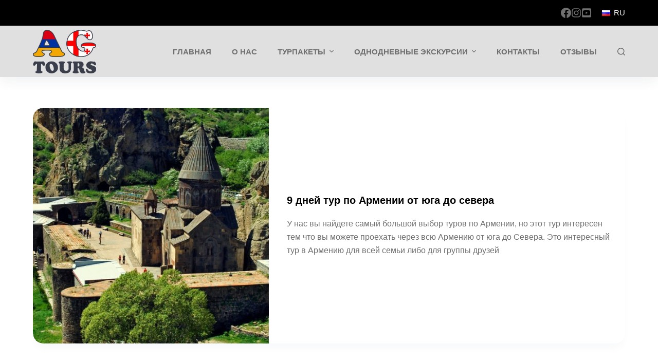

--- FILE ---
content_type: text/css
request_url: https://armeniatours.org/wp-content/uploads/uag-plugin/assets/4000/uag-css-4452-1701294323.css?ver=2.0.12
body_size: 34093
content:
.wp-block-uagb-container{display:flex;position:relative;box-sizing:border-box;z-index:2;transition-property:box-shadow;transition-duration:0.2s;transition-timing-function:ease}.wp-block-uagb-container.uagb-is-root-container{margin-left:auto;margin-right:auto}.wp-block-uagb-container.alignfull.uagb-is-root-container .uagb-container-inner-blocks-wrap{display:flex;position:relative;box-sizing:border-box;margin-left:auto !important;margin-right:auto !important;z-index:2}.wp-block-uagb-container>*:not(.uagb-container__shape){z-index:2}.wp-block-uagb-container .uagb-container__video-wrap{height:100%;width:100%;top:0;left:0;position:absolute;overflow:hidden;z-index:0;-webkit-transition:opacity 1s;-o-transition:opacity 1s;transition:opacity 1s}.wp-block-uagb-container .uagb-container__video-wrap video{max-width:100%;width:100%;height:100%;margin:0;line-height:1;border:none;display:inline-block;vertical-align:baseline;-o-object-fit:cover;object-fit:cover;background-size:cover}body .wp-block-uagb-container>.uagb-container-inner-blocks-wrap>*:not(.wp-block-uagb-container):not(.wp-block-uagb-column):not(.wp-block-uagb-container):not(.wp-block-uagb-section):not(.uagb-container__shape):not(.uagb-container__video-wrap),body .wp-block-uagb-container>.uagb-container-inner-blocks-wrap,body .wp-block-uagb-container>*:not(.wp-block-uagb-container):not(.wp-block-uagb-column):not(.wp-block-uagb-container):not(.wp-block-uagb-section):not(.uagb-container__shape):not(.uagb-container__video-wrap){min-width:unset !important;width:100%}.uagb-container__shape{overflow:hidden;position:absolute;left:0;width:100%;line-height:0;direction:ltr;z-index:1}.uagb-container__shape-top{top:-3px}.uagb-container__shape-bottom{bottom:-3px}.uagb-container__shape.uagb-container__invert.uagb-container__shape-bottom,.uagb-container__shape.uagb-container__invert.uagb-container__shape-top{-webkit-transform:rotate(180deg);-ms-transform:rotate(180deg);transform:rotate(180deg)}.uagb-container__shape.uagb-container__shape-flip svg{transform:translateX(-50%) rotateY(180deg)}.uagb-container__shape svg{display:block;width:-webkit-calc(100% + 1.3px);width:calc(100% + 1.3px);position:relative;left:50%;-webkit-transform:translateX(-50%);-ms-transform:translateX(-50%);transform:translateX(-50%)}.uagb-container__shape .uagb-container__shape-fill{-webkit-transform-origin:center;-ms-transform-origin:center;transform-origin:center;-webkit-transform:rotateY(0deg);transform:rotateY(0deg)}.uagb-container__shape.uagb-container__shape-above-content{z-index:9;pointer-events:none}
.wp-block-uagb-container.uagb-block-3a5df7d7{min-height: 150px;box-shadow: 0 0   #00000070 ;padding-top: 20px;padding-bottom: 20px;padding-left: 20px;padding-right: 20px;margin-top:  !important;margin-bottom:  !important;row-gap: 20px;column-gap: 20px;overflow: visible;background-image: linear-gradient(to right, rgba(16,33,54,0.52), rgba(16,33,54,0.52)), url(https://armeniatours.org/wp-content/uploads/2020/08/campaign-creators-qCi_MzVODoU-unsplash.jpg);;background-repeat: no-repeat;background-position: 50% 50%;background-size: cover;background-attachment: scroll;flex-direction: column;align-items: center;justify-content: center;flex-wrap: nowrap;}.wp-block-uagb-container.uagb-block-3a5df7d7.wp-block-uagb-container{color: inherit;border-color: #4B4F58;}.wp-block-uagb-container.uagb-is-root-container .uagb-block-3a5df7d7{max-width: 100%;width: 100%;}.wp-block-uagb-container.uagb-block-3a5df7d7 .uagb-container__shape-top svg{width: calc( 100% + 1.3px );}.wp-block-uagb-container.uagb-block-3a5df7d7 .uagb-container__shape.uagb-container__shape-top .uagb-container__shape-fill{fill: rgba(51,51,51,1);}.wp-block-uagb-container.uagb-block-3a5df7d7 .uagb-container__shape-bottom svg{width: calc( 100% + 1.3px );}.wp-block-uagb-container.uagb-block-3a5df7d7 .uagb-container__shape.uagb-container__shape-bottom .uagb-container__shape-fill{fill: rgba(51,51,51,1);}.wp-block-uagb-container.uagb-block-3a5df7d7 .uagb-container__video-wrap{background-image: linear-gradient(to right, rgba(16,33,54,0.52), rgba(16,33,54,0.52)), url(https://armeniatours.org/wp-content/uploads/2020/08/campaign-creators-qCi_MzVODoU-unsplash.jpg);;background-repeat: no-repeat;background-position: 50% 50%;background-size: cover;background-attachment: scroll;}.wp-block-uagb-container.uagb-block-3a5df7d7 .uagb-container__video-wrap video{opacity: 0.5;}.wp-block-uagb-container.uagb-block-38d97d73{box-shadow: 0 0   #00000070 ;padding-top: 0;padding-bottom: 0;padding-left: 0;padding-right: 0;margin-top:  !important;margin-bottom:  !important;row-gap: 0;column-gap: 0;overflow: visible;flex-direction: column;align-items: center;justify-content: center;flex-wrap: nowrap;}.wp-block-uagb-container.uagb-block-38d97d73.wp-block-uagb-container{color: inherit;border-color: #4B4F58;}.wp-block-uagb-container.uagb-is-root-container .uagb-block-38d97d73{max-width: 100%;width: 100%;}.wp-block-uagb-container.uagb-block-38d97d73 .uagb-container__shape-top svg{width: calc( 100% + 1.3px );}.wp-block-uagb-container.uagb-block-38d97d73 .uagb-container__shape.uagb-container__shape-top .uagb-container__shape-fill{fill: rgba(51,51,51,1);}.wp-block-uagb-container.uagb-block-38d97d73 .uagb-container__shape-bottom svg{width: calc( 100% + 1.3px );}.wp-block-uagb-container.uagb-block-38d97d73 .uagb-container__shape.uagb-container__shape-bottom .uagb-container__shape-fill{fill: rgba(51,51,51,1);}.wp-block-uagb-container.uagb-block-38d97d73 .uagb-container__video-wrap video{opacity: 1;}.wp-block-uagb-container.uagb-block-4c7ce04a{box-shadow: 0 0   #00000070 ;padding-top: 30px;padding-bottom: 30px;padding-left: 30px;padding-right: 30px;margin-top:  !important;margin-bottom:  !important;row-gap: 20px;column-gap: 20px;overflow: visible;background-color: #0d1c2f;;flex-direction: column;align-items: center;justify-content: center;flex-wrap: nowrap;}.wp-block-uagb-container.uagb-block-4c7ce04a.wp-block-uagb-container{color: inherit;border-color: #4B4F58;}.wp-block-uagb-container.uagb-is-root-container .uagb-block-4c7ce04a{max-width: 100%;width: 100%;}.wp-block-uagb-container.uagb-block-4c7ce04a .uagb-container__shape-top svg{width: calc( 100% + 1.3px );}.wp-block-uagb-container.uagb-block-4c7ce04a .uagb-container__shape.uagb-container__shape-top .uagb-container__shape-fill{fill: rgba(51,51,51,1);}.wp-block-uagb-container.uagb-block-4c7ce04a .uagb-container__shape-bottom svg{width: calc( 100% + 1.3px );}.wp-block-uagb-container.uagb-block-4c7ce04a .uagb-container__shape.uagb-container__shape-bottom .uagb-container__shape-fill{fill: rgba(51,51,51,1);}.wp-block-uagb-container.uagb-block-4c7ce04a .uagb-container__video-wrap{background-color: #0d1c2f;;}.wp-block-uagb-container.uagb-block-4c7ce04a .uagb-container__video-wrap video{opacity: 1;}.uagb-ifb-content>svg *{-webkit-transition:all 0.2s;-o-transition:all 0.2s;transition:all 0.2s}.uagb-ifb-content>svg,.uagb-ifb-content{display:inline-block}.uagb-ifb-content>svg{vertical-align:middle;width:inherit;height:inherit;font-style:initial}.uagb-ifb-content .uagb-ifb-icon-wrap svg{box-sizing:content-box;width:inherit;height:inherit}.uagb-ifb-button-wrapper:empty{display:none}div.uagb-ifb-button-wrapper a.uagb-infobox-cta-link,div.uagb-ifb-cta a.uagb-infobox-cta-link,.entry .entry-content a.uagb-infobox-cta-link,a.uagb-infobox-link-wrap,.entry .entry-content a.uagb-infobox-link-wrap{text-decoration:none;align-items:center}a.uagb-infobox-cta-link:hover,.entry .entry-content a.uagb-infobox-cta-link:hover,a.uagb-infobox-link-wrap:hover,.entry .entry-content a.uagb-infobox-link-wrap:hover .entry .entry-content a.uagb-infobox-cta-link:hover{color:inherit}.uagb-infobox-icon-left-title.uagb-infobox-image-valign-middle .uagb-ifb-title-wrap,.uagb-infobox-icon-right-title.uagb-infobox-image-valign-middle .uagb-ifb-title-wrap,.uagb-infobox-image-valign-middle .uagb-ifb-icon-wrap,.uagb-infobox-image-valign-middle .uagb-ifb-image-content,.uagb-infobox-icon-left.uagb-infobox-image-valign-middle .uagb-ifb-content,.uagb-infobox-icon-right.uagb-infobox-image-valign-middle .uagb-ifb-content{-ms-flex-item-align:center;-webkit-align-self:center;align-self:center}.uagb-infobox-icon-left-title.uagb-infobox-image-valign-top .uagb-ifb-title-wrap,.uagb-infobox-icon-right-title.uagb-infobox-image-valign-top .uagb-ifb-title-wrap,.uagb-infobox-image-valign-top .uagb-ifb-icon-wrap,.uagb-infobox-image-valign-top .uagb-ifb-image-content,.uagb-infobox-icon-left.uagb-infobox-image-valign-top .uagb-ifb-content,.uagb-infobox-icon-right.uagb-infobox-image-valign-top .uagb-ifb-content{-webkit-align-self:self-start;align-self:self-start}.uagb-infobox-left{justify-content:flex-start;text-align:left;-webkit-box-pack:start;-ms-flex-pack:start;-webkit-justify-content:flex-start;-moz-box-pack:start}.uagb-infobox-center{justify-content:center;text-align:center;-webkit-box-pack:center;-ms-flex-pack:center;-webkit-justify-content:center;-moz-box-pack:center}.uagb-infobox-right{justify-content:flex-end;text-align:right;-webkit-box-pack:end;-ms-flex-pack:end;-webkit-justify-content:flex-end;-moz-box-pack:end}.uagb-infobox-icon-above-title.uagb-infobox__content-wrap,.uagb-infobox-icon-below-title.uagb-infobox__content-wrap{display:block;width:100%}.uagb-infobox-icon-left-title .uagb-ifb-content>svg,.uagb-infobox-icon-left .uagb-ifb-content>svg{margin-right:10px}.uagb-infobox-icon-right-title .uagb-ifb-content>svg,.uagb-infobox-icon-right .uagb-ifb-content>svg{margin-left:10px}.uagb-infobox-icon-left.uagb-infobox__content-wrap,.uagb-infobox-icon-right.uagb-infobox__content-wrap,.uagb-infobox-icon-left-title .uagb-ifb-left-title-image,.uagb-infobox-icon-right-title .uagb-ifb-right-title-image{display:-webkit-box;display:-ms-flexbox;display:-webkit-flex;display:-moz-box;display:flex;-js-display:flex}.uagb-infobox-icon-left-title .uagb-ifb-left-title-image .uagb-ifb-image-content,.uagb-infobox-icon-right-title .uagb-ifb-right-title-image .uagb-ifb-image-content,.uagb-infobox-icon-left .uagb-ifb-image-content,.uagb-infobox-icon-right .uagb-ifb-image-content{flex-shrink:0}.uagb-infobox-icon-left-title .uagb-ifb-left-title-image .uagb-ifb-title-wrap,.uagb-infobox-icon-right-title .uagb-ifb-right-title-image .uagb-ifb-title-wrap,.uagb-infobox-icon-left .uagb-ifb-content,.uagb-infobox-icon-right .uagb-ifb-content{flex-grow:1}.uagb-infobox-icon-right.uagb-infobox__content-wrap,.uagb-infobox-icon-right-title .uagb-ifb-right-title-image{-webkit-box-pack:end;-ms-flex-pack:end;-webkit-justify-content:flex-end;-moz-box-pack:end;justify-content:flex-end}.uagb-ifb-content img{position:relative;display:inline-block;line-height:0;width:auto;height:auto !important;max-width:100%;border-radius:inherit;-webkit-box-sizing:content-box;-moz-box-sizing:content-box;-webkit-border-radius:inherit}.uagb-infobox-module-link{position:absolute;top:0;right:0;bottom:0;left:0;z-index:4;width:100%;height:100%}.uagb-edit-mode .uagb-infobox-module-link{z-index:2}.uagb-infobox-link-icon-after{margin-right:0;margin-left:5px}.uagb-infobox-link-icon-before{margin-right:5px;margin-left:0}.uagb-infobox-link-icon{-webkit-transition:all 200ms linear;transition:all 200ms linear}.uagb-infobox__content-wrap{box-sizing:border-box;position:relative;width:100%;word-break:break-word;z-index:1}.uagb-ifb-separator{display:inline-block;margin:0;border-top-color:#333;border-top-style:solid;border-top-width:2px;line-height:0}.uagb-ifb-button-wrapper{line-height:1}.uagb-ifb-button-wrapper .uagb-infobox-cta-link{cursor:pointer}.uagb-ifb-button-wrapper .wp-block-button__link svg{fill:currentColor}.uagb-infobox__content-wrap a{-webkit-box-shadow:none;box-shadow:none;text-decoration:none}.uagb-ifb-title-wrap{width:100%}.uagb-ifb-title-wrap .uagb-ifb-title-prefix{display:block;padding:0;margin:0}.uagb-infobox__content-wrap.uagb-infobox__content-wrap{position:relative}.uagb-ifb-content{width:100%}.uagb-infobox__content-wrap.uagb-infobox,.uagb-ifb-content,.uagb-ifb-title-wrap,.uagb-ifb-title-prefix *,svg.dashicon.dashicons-upload{z-index:1}a.uagb-infobox-link-wrap{color:inherit}.uagb-ifb-content p:empty{display:none}.uagb-infobox__content-wrap .uagb-ifb-content img{display:inline-block;max-width:100%}.uagb-infobox__content-wrap .uagb-ifb-content svg{display:inline-block}.uagb-infobox__content-wrap .uagb-ifb-icon-wrap,.uagb-infobox-icon-left .uagb-ifb-image-content,.uagb-infobox-icon-right .uagb-ifb-image-content{box-sizing:content-box}.uagb-infobox-cta-link>svg{vertical-align:middle;width:15px;height:15px;font-size:15px}.uagb-infobox-cta-link{display:inline-flex}.block-editor-page #wpwrap .uagb-infobox-cta-link svg,.uagb-infobox-cta-link svg{font-style:normal}.uagb-infobox-icon-left-title .uagb-ifb-icon-wrap,.uagb-infobox-icon-left .uagb-ifb-icon-wrap{margin-right:10px}.uagb-infobox-icon-right-title .uagb-ifb-icon-wrap,.uagb-infobox-icon-right .uagb-ifb-icon-wrap{margin-left:10px}.uagb-infobox-icon-left .uagb-ifb-left-right-wrap,.uagb-infobox-icon-right .uagb-ifb-left-right-wrap,.uagb-infobox-icon-left-title .uagb-ifb-left-title-image,.uagb-infobox-icon-right-title .uagb-ifb-right-title-image{display:-webkit-box;display:-ms-flexbox;display:flex}.uagb-infobox-icon-right .uagb-ifb-left-right-wrap,.uagb-infobox-icon-right-title .uagb-ifb-right-title-image{-webkit-box-pack:end;-ms-flex-pack:end;-webkit-justify-content:flex-end;-moz-box-pack:end;justify-content:flex-end}a.uagb-infbox__link-to-all{position:absolute;top:0;left:0;z-index:3;width:100%;height:100%;box-shadow:none;text-decoration:none;-webkit-box-shadow:none}@media only screen and (max-width: 976px){.uagb-infobox-stacked-tablet.uagb-infobox__content-wrap .uagb-ifb-image-content{padding:0;margin-bottom:20px}.uagb-infobox-stacked-tablet.uagb-reverse-order-tablet.uagb-infobox__content-wrap{display:-webkit-inline-box;display:-ms-inline-flexbox;display:-webkit-inline-flex;display:-moz-inline-box;display:inline-flex;flex-direction:column-reverse;-js-display:inline-flex;-webkit-box-orient:vertical;-webkit-box-direction:reverse;-ms-flex-direction:column-reverse;-webkit-flex-direction:column-reverse;-moz-box-orient:vertical;-moz-box-direction:reverse}.uagb-infobox-stacked-tablet.uagb-infobox__content-wrap .uagb-ifb-content,.uagb-infobox-stacked-tablet.uagb-infobox__content-wrap .uagb-ifb-icon-wrap,.uagb-infobox-stacked-tablet.uagb-infobox__content-wrap .uagb-ifb-image-content{display:block;width:100%;text-align:center}.uagb-infobox-stacked-tablet.uagb-infobox__content-wrap .uagb-ifb-icon-wrap,.uagb-infobox-stacked-tablet.uagb-infobox__content-wrap .uagb-ifb-image-content{margin-right:0;margin-left:0}.uagb-infobox-stacked-tablet.uagb-infobox__content-wrap{display:inline-block}.uagb-infobox-icon-left-title.uagb-infobox-stacked-tablet .uagb-ifb-image-content,.uagb-infobox-icon-left-title.uagb-infobox-stacked-tablet .uagb-ifb-icon-wrap,.uagb-infobox-icon-left.uagb-infobox-stacked-tablet .uagb-ifb-image-content,.uagb-infobox-icon-left.uagb-infobox-stacked-tablet .uagb-ifb-icon-wrap{margin-right:0}.uagb-infobox-icon-right-title.uagb-infobox-stacked-tablet .uagb-ifb-image-content,.uagb-infobox-icon-right-title.uagb-infobox-stacked-tablet .uagb-ifb-icon-wrap,.uagb-infobox-icon-right.uagb-infobox-stacked-tablet .uagb-ifb-image-content,.uagb-infobox-icon-right.uagb-infobox-stacked-tablet .uagb-ifb-icon-wrap{margin-left:0}.uagb-infobox-icon-left-title .uagb-ifb-separator{margin:10px 0}}@media screen and (max-width: 767px){.uagb-infobox-stacked-mobile.uagb-infobox__content-wrap{display:inline-block}.uagb-infobox-stacked-mobile.uagb-infobox__content-wrap .uagb-ifb-image-content,.uagb-infobox-stacked-mobile.uagb-infobox__content-wrap .uagb-ifb-icon-wrap{padding:0;margin-bottom:20px;margin-right:0;margin-left:0}.uagb-infobox-stacked-mobile.uagb-infobox__content-wrap.uagb-reverse-order-mobile{display:-webkit-inline-box;display:-ms-inline-flexbox;display:-webkit-inline-flex;display:-moz-inline-box;display:inline-flex;flex-direction:column-reverse;-js-display:inline-flex;-webkit-box-orient:vertical;-webkit-box-direction:reverse;-ms-flex-direction:column-reverse;-webkit-flex-direction:column-reverse;-moz-box-orient:vertical;-moz-box-direction:reverse}.uagb-infobox-stacked-mobile.uagb-infobox__content-wrap .uagb-ifb-image-content,.uagb-infobox-stacked-mobile.uagb-infobox__content-wrap .uagb-ifb-icon-wrap,.uagb-infobox-stacked-mobile.uagb-infobox__content-wrap .uagb-ifb-content{display:block;width:100%;text-align:center}.uagb-infobox-icon-left-title.uagb-infobox-stacked-mobile .uagb-ifb-image-content,.uagb-infobox-icon-left-title.uagb-infobox-stacked-mobile .uagb-ifb-icon-wrap,.uagb-infobox-icon-left.uagb-infobox-stacked-mobile .uagb-ifb-image-content,.uagb-infobox-icon-left.uagb-infobox-stacked-mobile .uagb-ifb-icon-wrap{margin-right:0}.uagb-infobox-icon-right-title.uagb-infobox-stacked-mobile .uagb-ifb-image-content,.uagb-infobox-icon-right-title.uagb-infobox-stacked-mobile .uagb-ifb-icon-wrap,.uagb-infobox-icon-right.uagb-infobox-stacked-mobile .uagb-ifb-image-content,.uagb-infobox-icon-right.uagb-infobox-stacked-mobile .uagb-ifb-icon-wrap{margin-left:0}.uagb-infobox-icon-left-title .uagb-ifb-separator{margin:10px 0}}.uagb-ifb-icon svg{width:inherit;height:inherit;vertical-align:middle}.uagb-ifb-button-icon{height:15px;width:15px;font-size:15px;vertical-align:middle}.uagb-ifb-button-icon svg{height:inherit;width:inherit;display:inline-block}.uagb-ifb-button-icon.uagb-ifb-align-icon-after{float:right}.uagb-ifb-cta-button{display:inline-block}
.wp-block-uagb-container.uagb-block-91d5acab{box-shadow: 0 0   #00000070 ;padding-top: 30px;padding-bottom: 0;padding-left: 30px;padding-right: 30px;margin-top:  !important;margin-bottom:  !important;row-gap: 20px;column-gap: 20px;overflow: visible;background-color: ;;flex-direction: column;align-items: center;justify-content: center;flex-wrap: nowrap;}.wp-block-uagb-container.uagb-block-91d5acab.wp-block-uagb-container{color: inherit;border-color: #4B4F58;}.wp-block-uagb-container.uagb-is-root-container .uagb-block-91d5acab{max-width: 100%;width: 100%;}.wp-block-uagb-container.uagb-block-91d5acab .uagb-container__shape-top svg{width: calc( 100% + 1.3px );}.wp-block-uagb-container.uagb-block-91d5acab .uagb-container__shape.uagb-container__shape-top .uagb-container__shape-fill{fill: rgba(51,51,51,1);}.wp-block-uagb-container.uagb-block-91d5acab .uagb-container__shape-bottom svg{width: calc( 100% + 1.3px );}.wp-block-uagb-container.uagb-block-91d5acab .uagb-container__shape.uagb-container__shape-bottom .uagb-container__shape-fill{fill: rgba(51,51,51,1);}.wp-block-uagb-container.uagb-block-91d5acab .uagb-container__video-wrap{background-color: ;;}.wp-block-uagb-container.uagb-block-91d5acab .uagb-container__video-wrap video{opacity: 1;}.uagb-block-2f96ff70 .uagb-ifb-icon{width: 40px;line-height: 40px;}.uagb-block-2f96ff70 .uagb-ifb-icon > span{font-size: 40px;width: 40px;line-height: 40px;color: #005c19;}.uagb-block-2f96ff70 .uagb-ifb-icon svg{fill: #005c19;}.uagb-block-2f96ff70.uagb-infobox__content-wrap .uagb-ifb-icon-wrap svg{width: 40px;height: 40px;line-height: 40px;font-size: 40px;color: #005c19;fill: #005c19;}.uagb-block-2f96ff70 .uagb-ifb-content .uagb-ifb-icon-wrap svg{line-height: 40px;font-size: 40px;color: #005c19;fill: #005c19;}.uagb-block-2f96ff70 .uagb-iconbox-icon-wrap{margin: auto;display: inline-block;line-height: 40px;box-sizing: content-box;width: 40px;height: 40px;padding-left: 0;padding-right: 0;padding-top: 0;padding-bottom: 0;}.uagb-block-2f96ff70.uagb-infobox__content-wrap .uagb-ifb-icon-wrap > svg{padding-left: 0;padding-right: 0;padding-top: 0;padding-bottom: 0;}.uagb-block-2f96ff70.uagb-infobox__content-wrap .uagb-ifb-content .uagb-ifb-icon-wrap > svg{padding-left: 0;padding-right: 0;padding-top: 0;padding-bottom: 0;}.uagb-block-2f96ff70 .uagb-ifb-content .uagb-ifb-left-title-image svg{width: 40px;line-height: 40px;font-size: 40px;color: #005c19;fill: #005c19;}.uagb-block-2f96ff70 .uagb-ifb-content .uagb-ifb-right-title-image svg{width: 40px;line-height: 40px;font-size: 40px;color: #005c19;fill: #005c19;}.uagb-block-2f96ff70 .uagb-infobox__content-wrap .uagb-ifb-imgicon-wrap{padding-left: 0;padding-right: 0;padding-top: 0;padding-bottom: 0;}.uagb-block-2f96ff70 .uagb-infobox .uagb-ifb-image-content img{border-radius: 0px;}.uagb-block-2f96ff70.uagb-infobox__content-wrap img{padding-left: 0;padding-right: 0;padding-top: 0;padding-bottom: 0;border-radius: 0px;}.uagb-block-2f96ff70.uagb-infobox__content-wrap .uagb-ifb-content .uagb-ifb-right-title-image > img{padding-left: 0;padding-right: 0;padding-top: 0;padding-bottom: 0;border-radius: 0px;}.uagb-block-2f96ff70.uagb-infobox__content-wrap .uagb-ifb-content .uagb-ifb-left-title-image > img{padding-left: 0;padding-right: 0;padding-top: 0;padding-bottom: 0;border-radius: 0px;}.uagb-block-2f96ff70.uagb-infobox__content-wrap .uagb-ifb-content > img{padding-left: 0;padding-right: 0;padding-top: 0;padding-bottom: 0;border-radius: 0px;}.uagb-block-2f96ff70 .uagb-ifb-title-prefix{margin-bottom: 10px;margin-top: 5px;}.uagb-block-2f96ff70.wp-block-uagb-info-box .uagb-ifb-title{color: var(--paletteColor2, #23396c);margin-bottom: 0;}.uagb-block-2f96ff70.wp-block-uagb-info-box .uagb-ifb-desc{margin-bottom: 20px;}.uagb-block-2f96ff70 .uagb-ifb-separator{width: 30%;border-top-width: 2px;border-top-color: #333;border-top-style: solid;margin-bottom: 0;}.uagb-block-2f96ff70 .uagb-infobox__content-wrap .uagb-ifb-separator{width: 30%;border-top-width: 2px;border-top-color: #333;border-top-style: solid;}.uagb-block-2f96ff70 .uagb-ifb-align-icon-after{margin-left: 5px;}.uagb-block-2f96ff70 .uagb-ifb-align-icon-before{margin-right: 5px;}.uagb-block-2f96ff70.uagb-infobox__content-wrap .uagb-ifb-content svg{box-sizing: content-box;}.uagb-block-2f96ff70.uagb-infobox__content-wrap .uagb-ifb-content img{box-sizing: content-box;}.uagb-block-2f96ff70 .uagb-ifb-content .uagb-ifb-image-content > img{width: 120px;}.uagb-block-2f96ff70.uagb-infobox__content-wrap .uagb-ifb-image-content > img{width: 120px;}.uagb-block-2f96ff70 .uagb-ifb-content .uagb-ifb-left-title-image > img{width: 120px;}.uagb-block-2f96ff70 .uagb-ifb-content .uagb-ifb-right-title-image > img{width: 120px;}.uagb-block-2f96ff70.uagb-infobox__content-wrap .uagb-infobox-cta-link > svg {margin-left: 5px;}.uagb-block-2f96ff70 .uagb-ifb-desc{font-size: 20px;}.uagb-block-22395516 .uagb-ifb-icon{width: 40px;line-height: 40px;}.uagb-block-22395516 .uagb-ifb-icon > span{font-size: 40px;width: 40px;line-height: 40px;color: #7e0000;}.uagb-block-22395516 .uagb-ifb-icon svg{fill: #7e0000;}.uagb-block-22395516.uagb-infobox__content-wrap .uagb-ifb-icon-wrap svg{width: 40px;height: 40px;line-height: 40px;font-size: 40px;color: #7e0000;fill: #7e0000;}.uagb-block-22395516 .uagb-ifb-content .uagb-ifb-icon-wrap svg{line-height: 40px;font-size: 40px;color: #7e0000;fill: #7e0000;}.uagb-block-22395516 .uagb-iconbox-icon-wrap{margin: auto;display: inline-block;line-height: 40px;box-sizing: content-box;width: 40px;height: 40px;padding-left: 0;padding-right: 0;padding-top: 0;padding-bottom: 0;}.uagb-block-22395516.uagb-infobox__content-wrap .uagb-ifb-icon-wrap > svg{padding-left: 0;padding-right: 0;padding-top: 0;padding-bottom: 0;}.uagb-block-22395516.uagb-infobox__content-wrap .uagb-ifb-content .uagb-ifb-icon-wrap > svg{padding-left: 0;padding-right: 0;padding-top: 0;padding-bottom: 0;}.uagb-block-22395516 .uagb-ifb-content .uagb-ifb-left-title-image svg{width: 40px;line-height: 40px;font-size: 40px;color: #7e0000;fill: #7e0000;}.uagb-block-22395516 .uagb-ifb-content .uagb-ifb-right-title-image svg{width: 40px;line-height: 40px;font-size: 40px;color: #7e0000;fill: #7e0000;}.uagb-block-22395516 .uagb-infobox__content-wrap .uagb-ifb-imgicon-wrap{padding-left: 0;padding-right: 0;padding-top: 0;padding-bottom: 0;}.uagb-block-22395516 .uagb-infobox .uagb-ifb-image-content img{border-radius: 0px;}.uagb-block-22395516.uagb-infobox__content-wrap img{padding-left: 0;padding-right: 0;padding-top: 0;padding-bottom: 0;border-radius: 0px;}.uagb-block-22395516.uagb-infobox__content-wrap .uagb-ifb-content .uagb-ifb-right-title-image > img{padding-left: 0;padding-right: 0;padding-top: 0;padding-bottom: 0;border-radius: 0px;}.uagb-block-22395516.uagb-infobox__content-wrap .uagb-ifb-content .uagb-ifb-left-title-image > img{padding-left: 0;padding-right: 0;padding-top: 0;padding-bottom: 0;border-radius: 0px;}.uagb-block-22395516.uagb-infobox__content-wrap .uagb-ifb-content > img{padding-left: 0;padding-right: 0;padding-top: 0;padding-bottom: 0;border-radius: 0px;}.uagb-block-22395516 .uagb-ifb-title-prefix{margin-bottom: 10px;margin-top: 5px;}.uagb-block-22395516.wp-block-uagb-info-box .uagb-ifb-title{color: var(--paletteColor2, #23396c);margin-bottom: 0;}.uagb-block-22395516.wp-block-uagb-info-box .uagb-ifb-desc{margin-bottom: 20px;}.uagb-block-22395516 .uagb-ifb-separator{width: 30%;border-top-width: 2px;border-top-color: #333;border-top-style: solid;margin-bottom: 0;}.uagb-block-22395516 .uagb-infobox__content-wrap .uagb-ifb-separator{width: 30%;border-top-width: 2px;border-top-color: #333;border-top-style: solid;}.uagb-block-22395516 .uagb-ifb-align-icon-after{margin-left: 5px;}.uagb-block-22395516 .uagb-ifb-align-icon-before{margin-right: 5px;}.uagb-block-22395516.uagb-infobox__content-wrap .uagb-ifb-content svg{box-sizing: content-box;}.uagb-block-22395516.uagb-infobox__content-wrap .uagb-ifb-content img{box-sizing: content-box;}.uagb-block-22395516 .uagb-ifb-content .uagb-ifb-image-content > img{width: 120px;}.uagb-block-22395516.uagb-infobox__content-wrap .uagb-ifb-image-content > img{width: 120px;}.uagb-block-22395516 .uagb-ifb-content .uagb-ifb-left-title-image > img{width: 120px;}.uagb-block-22395516 .uagb-ifb-content .uagb-ifb-right-title-image > img{width: 120px;}.uagb-block-22395516.uagb-infobox__content-wrap .uagb-infobox-cta-link > svg {margin-left: 5px;}.uagb-block-22395516 .uagb-ifb-desc{font-size: 20px;}.wp-block-uagb-container.uagb-block-3ea0ded1{box-shadow: 0 0   #00000070 ;padding-top: 0;padding-bottom: 0;padding-left: 30px;padding-right: 30px;margin-top:  !important;margin-bottom:  !important;row-gap: 0;column-gap: 0;overflow: visible;flex-direction: column;align-items: center;justify-content: center;flex-wrap: nowrap;}.wp-block-uagb-container.uagb-block-3ea0ded1.wp-block-uagb-container{color: inherit;border-color: #4B4F58;}.wp-block-uagb-container.uagb-is-root-container .uagb-block-3ea0ded1{max-width: 100%;width: 100%;}.wp-block-uagb-container.uagb-block-3ea0ded1 .uagb-container__shape-top svg{width: calc( 100% + 1.3px );}.wp-block-uagb-container.uagb-block-3ea0ded1 .uagb-container__shape.uagb-container__shape-top .uagb-container__shape-fill{fill: rgba(51,51,51,1);}.wp-block-uagb-container.uagb-block-3ea0ded1 .uagb-container__shape-bottom svg{width: calc( 100% + 1.3px );}.wp-block-uagb-container.uagb-block-3ea0ded1 .uagb-container__shape.uagb-container__shape-bottom .uagb-container__shape-fill{fill: rgba(51,51,51,1);}.wp-block-uagb-container.uagb-block-3ea0ded1 .uagb-container__video-wrap video{opacity: 1;}.wp-block-uagb-container.uagb-block-4da9e316{box-shadow: 0 0   #00000070 ;padding-top: 0;padding-bottom: 30px;padding-left: 30px;padding-right: 30px;margin-top:  !important;margin-bottom:  !important;row-gap: 0;column-gap: 0;overflow: visible;flex-direction: column;align-items: center;justify-content: center;flex-wrap: nowrap;}.wp-block-uagb-container.uagb-block-4da9e316.wp-block-uagb-container{color: inherit;border-color: #4B4F58;}.wp-block-uagb-container.uagb-is-root-container .uagb-block-4da9e316{max-width: 100%;width: 100%;}.wp-block-uagb-container.uagb-block-4da9e316 .uagb-container__shape-top svg{width: calc( 100% + 1.3px );}.wp-block-uagb-container.uagb-block-4da9e316 .uagb-container__shape.uagb-container__shape-top .uagb-container__shape-fill{fill: rgba(51,51,51,1);}.wp-block-uagb-container.uagb-block-4da9e316 .uagb-container__shape-bottom svg{width: calc( 100% + 1.3px );}.wp-block-uagb-container.uagb-block-4da9e316 .uagb-container__shape.uagb-container__shape-bottom .uagb-container__shape-fill{fill: rgba(51,51,51,1);}.wp-block-uagb-container.uagb-block-4da9e316 .uagb-container__video-wrap video{opacity: 1;}@media only screen and (max-width: 976px) {.wp-block-uagb-container.uagb-block-3a5df7d7{padding-top: 10px;padding-bottom: 10px;padding-left: 10px;padding-right: 10px;margin-top:  !important;margin-bottom:  !important;}.wp-block-uagb-container.uagb-is-root-container .uagb-block-3a5df7d7{width: 100%;}.wp-block-uagb-container.uagb-block-38d97d73{padding-top: 10px;padding-bottom: 10px;padding-left: 10px;padding-right: 10px;margin-top:  !important;margin-bottom:  !important;}.wp-block-uagb-container.uagb-is-root-container .uagb-block-38d97d73{width: 100%;}.wp-block-uagb-container.uagb-block-4c7ce04a{padding-top: 10px;padding-bottom: 10px;padding-left: 10px;padding-right: 10px;margin-top:  !important;margin-bottom:  !important;background-color: #0d1c2f;;}.wp-block-uagb-container.uagb-is-root-container .uagb-block-4c7ce04a{width: 100%;}.wp-block-uagb-container.uagb-block-91d5acab{padding-top: 10px;padding-bottom: 10px;padding-left: 10px;padding-right: 10px;margin-top:  !important;margin-bottom:  !important;background-color: ;;}.wp-block-uagb-container.uagb-is-root-container .uagb-block-91d5acab{width: 100%;}.uagb-block-2f96ff70.wp-block-uagb-info-box .uagb-ifb-title{margin-bottom: px;}.uagb-block-2f96ff70.uagb-infobox__content-wrap .uagb-ifb-content img{box-sizing: content-box;}.uagb-block-2f96ff70 .uagb-ifb-content .uagb-ifb-image-content > img{width: 120px;}.uagb-block-2f96ff70.uagb-infobox__content-wrap .uagb-ifb-image-content > img{width: 120px;}.uagb-block-2f96ff70 .uagb-ifb-content .uagb-ifb-left-title-image > img{width: 120px;}.uagb-block-2f96ff70 .uagb-ifb-content .uagb-ifb-right-title-image > img{width: 120px;}.uagb-block-2f96ff70.uagb-infobox__content-wrap .uagb-infobox-cta-link > svg {margin-left: 5px;}.uagb-block-22395516.wp-block-uagb-info-box .uagb-ifb-title{margin-bottom: px;}.uagb-block-22395516.uagb-infobox__content-wrap .uagb-ifb-content img{box-sizing: content-box;}.uagb-block-22395516 .uagb-ifb-content .uagb-ifb-image-content > img{width: 120px;}.uagb-block-22395516.uagb-infobox__content-wrap .uagb-ifb-image-content > img{width: 120px;}.uagb-block-22395516 .uagb-ifb-content .uagb-ifb-left-title-image > img{width: 120px;}.uagb-block-22395516 .uagb-ifb-content .uagb-ifb-right-title-image > img{width: 120px;}.uagb-block-22395516.uagb-infobox__content-wrap .uagb-infobox-cta-link > svg {margin-left: 5px;}.wp-block-uagb-container.uagb-block-3ea0ded1{padding-top: 10px;padding-bottom: 10px;padding-left: 10px;padding-right: 10px;margin-top:  !important;margin-bottom:  !important;}.wp-block-uagb-container.uagb-is-root-container .uagb-block-3ea0ded1{width: 100%;}.wp-block-uagb-container.uagb-block-4da9e316{padding-top: 10px;padding-bottom: 10px;padding-left: 10px;padding-right: 10px;margin-top:  !important;margin-bottom:  !important;}.wp-block-uagb-container.uagb-is-root-container .uagb-block-4da9e316{width: 100%;}}@media only screen and (max-width: 767px) {.wp-block-uagb-container.uagb-block-3a5df7d7{padding-top: 10px;padding-bottom: 10px;padding-left: 10px;padding-right: 10px;margin-top:  !important;margin-bottom:  !important;flex-wrap: wrap;}.wp-block-uagb-container.uagb-is-root-container .uagb-block-3a5df7d7{max-width: 100%;width: 100%;}.wp-block-uagb-container.uagb-block-38d97d73{padding-top: 10px;padding-bottom: 10px;padding-left: 10px;padding-right: 10px;margin-top:  !important;margin-bottom:  !important;flex-wrap: wrap;}.wp-block-uagb-container.uagb-is-root-container .uagb-block-38d97d73{max-width: 100%;width: 100%;}.wp-block-uagb-container.uagb-block-4c7ce04a{padding-top: 10px;padding-bottom: 10px;padding-left: 10px;padding-right: 10px;margin-top:  !important;margin-bottom:  !important;background-color: #0d1c2f;;flex-wrap: wrap;}.wp-block-uagb-container.uagb-is-root-container .uagb-block-4c7ce04a{max-width: 100%;width: 100%;}.wp-block-uagb-container.uagb-block-91d5acab{padding-top: 10px;padding-bottom: 10px;padding-left: 10px;padding-right: 10px;margin-top:  !important;margin-bottom:  !important;background-color: ;;flex-wrap: wrap;}.wp-block-uagb-container.uagb-is-root-container .uagb-block-91d5acab{max-width: 100%;width: 100%;}.uagb-block-2f96ff70.wp-block-uagb-info-box .uagb-ifb-title{margin-bottom: px;}.uagb-block-2f96ff70.uagb-infobox__content-wrap .uagb-ifb-content img{box-sizing: content-box;}.uagb-block-2f96ff70 .uagb-ifb-content .uagb-ifb-image-content > img{width: 120px;}.uagb-block-2f96ff70.uagb-infobox__content-wrap .uagb-ifb-image-content > img{width: 120px;}.uagb-block-2f96ff70 .uagb-ifb-content .uagb-ifb-left-title-image > img{width: 120px;}.uagb-block-2f96ff70 .uagb-ifb-content .uagb-ifb-right-title-image > img{width: 120px;}.uagb-block-2f96ff70.uagb-infobox__content-wrap .uagb-infobox-cta-link > svg {margin-left: 5px;}.uagb-block-22395516.wp-block-uagb-info-box .uagb-ifb-title{margin-bottom: px;}.uagb-block-22395516.uagb-infobox__content-wrap .uagb-ifb-content img{box-sizing: content-box;}.uagb-block-22395516 .uagb-ifb-content .uagb-ifb-image-content > img{width: 120px;}.uagb-block-22395516.uagb-infobox__content-wrap .uagb-ifb-image-content > img{width: 120px;}.uagb-block-22395516 .uagb-ifb-content .uagb-ifb-left-title-image > img{width: 120px;}.uagb-block-22395516 .uagb-ifb-content .uagb-ifb-right-title-image > img{width: 120px;}.uagb-block-22395516.uagb-infobox__content-wrap .uagb-infobox-cta-link > svg {margin-left: 5px;}.wp-block-uagb-container.uagb-block-3ea0ded1{padding-top: 10px;padding-bottom: 10px;padding-left: 10px;padding-right: 10px;margin-top:  !important;margin-bottom:  !important;flex-wrap: wrap;}.wp-block-uagb-container.uagb-is-root-container .uagb-block-3ea0ded1{max-width: 100%;width: 100%;}.wp-block-uagb-container.uagb-block-4da9e316{padding-top: 10px;padding-bottom: 10px;padding-left: 10px;padding-right: 10px;margin-top:  !important;margin-bottom:  !important;flex-wrap: wrap;}.wp-block-uagb-container.uagb-is-root-container .uagb-block-4da9e316{max-width: 100%;width: 100%;}}

--- FILE ---
content_type: text/javascript
request_url: https://armeniatours.org/wp-content/plugins/guteblock/dist/script.js?ver=6.0.11
body_size: 4071
content:
!function(t){var n={};function o(e){if(n[e])return n[e].exports;var c=n[e]={i:e,l:!1,exports:{}};return t[e].call(c.exports,c,c.exports,o),c.l=!0,c.exports}o.m=t,o.c=n,o.d=function(t,n,e){o.o(t,n)||Object.defineProperty(t,n,{enumerable:!0,get:e})},o.r=function(t){"undefined"!=typeof Symbol&&Symbol.toStringTag&&Object.defineProperty(t,Symbol.toStringTag,{value:"Module"}),Object.defineProperty(t,"__esModule",{value:!0})},o.t=function(t,n){if(1&n&&(t=o(t)),8&n)return t;if(4&n&&"object"==typeof t&&t&&t.__esModule)return t;var e=Object.create(null);if(o.r(e),Object.defineProperty(e,"default",{enumerable:!0,value:t}),2&n&&"string"!=typeof t)for(var c in t)o.d(e,c,function(n){return t[n]}.bind(null,c));return e},o.n=function(t){var n=t&&t.__esModule?function(){return t.default}:function(){return t};return o.d(n,"a",n),n},o.o=function(t,n){return Object.prototype.hasOwnProperty.call(t,n)},o.p="",o(o.s=64)}([,,,,,,,function(t,n){t.exports=jQuery},,,,,,,,,,,,,,,,,,,,,,,,,,,,,,,,,,,function(t,n,o){},function(t,n,o){},function(t,n,o){},function(t,n,o){},function(t,n,o){},function(t,n,o){},function(t,n,o){},function(t,n,o){},function(t,n,o){},function(t,n,o){},function(t,n,o){},function(t,n,o){},function(t,n,o){},function(t,n,o){},function(t,n,o){},function(t,n,o){},function(t,n,o){},function(t,n,o){},function(t,n,o){},function(t,n,o){},function(t,n,o){},,function(t,n,o){"use strict";o.r(n);o(42),o(43),o(44),o(45),o(46),o(47),o(48),o(49);var e=o(7),c=o.n(e);c()(document).ready((function(){c()(".wp-block-guteblock-notification__closeBtn").click((function(){c()(this).closest(".wp-block-guteblock-notification").slideUp()}))}));o(50),o(51),o(52),o(53),o(54),o(55),o(56),o(57),o(58);c()(document).ready((function(){c()(".wp-block-guteblock-accordion__title-outer").click((function(){c()(this).find(".accordion-arrow").click()})),c()(".accordion-arrow").click((function(t){t.stopPropagation(),c()(this).parent().parent().parent().find(".wp-block-guteblock-accordion__content-outer").toggleClass("gb-accordion-open")})),c()(".accordion-arrow").click((function(){c()(this).toggleClass("icontoggle")})),c()(".accordion-arrow1").click((function(){c()(this).parent().parent().find(".wp-block-guteblock-accordion__content-outer").toggleClass("gb-accordion-open")})),c()(".accordion-arrow1").click((function(){c()(this).toggleClass("icontoggle1")}))}));o(59);c()(document).ready((function(){var t=0;window.addEventListener("scroll",(function(){var n=document.getElementsByClassName("wp-block-guteblock-count-up__container");if(n.length>0){var o=n[0].getBoundingClientRect();if(o.top>=0&&o.left>=0&&o.right<=window.innerWidth&&o.bottom<=window.innerHeight){var e=c()(".wp-block-guteblock-count-up__container").offset().top-window.innerHeight;0==t&&c()(window).scrollTop()>e&&(c()(".wp-block-guteblock-count-up__number").each((function(){var t=c()(this),n=t.attr("data-count");c()({countNum:0}).animate({countNum:n},{duration:2e3,easing:"swing",step:function(){t.text(Math.floor(this.countNum))},complete:function(){t.text(this.countNum)}})})),t=1)}else t=0}}))}));o(60);c()(document).ready((function(){c()(".newsletterSubmit").submit((function(){return c.a.ajax({type:"post",url:guteblock.ajaxurl,data:{action:"guteblock_newsletter_submit",email:c()(".wp-block-guteblock-newsletter__input").val(),double_optin:c()(".wp-block-guteblock-newsletter input[name='double_optin']").val()},success:function(t){c()(".wp-block-guteblock-newsletter__popup-window").addClass("wp-block-guteblock-newsletter__popup-windowAfter"),c()(".wp-block-guteblock-newsletter__popup-window").empty(t),c()(".wp-block-guteblock-newsletter__popup-window").append(t),setTimeout((function(){c()(".wp-block-guteblock-newsletter__popup-window").removeClass("wp-block-guteblock-newsletter__popup-windowAfter"),document.getElementById("newsletterMyForm").reset()}),2e3)}}),!1}))}));o(61),o(62);c()(document).ready((function(){c()(".wp-block-guteblock-inline-notice__closeBtn").click((function(){c()(this).closest(".wp-block-guteblock-inline-notice").slideUp()}))}))}]);
//# sourceMappingURL=script.js.map